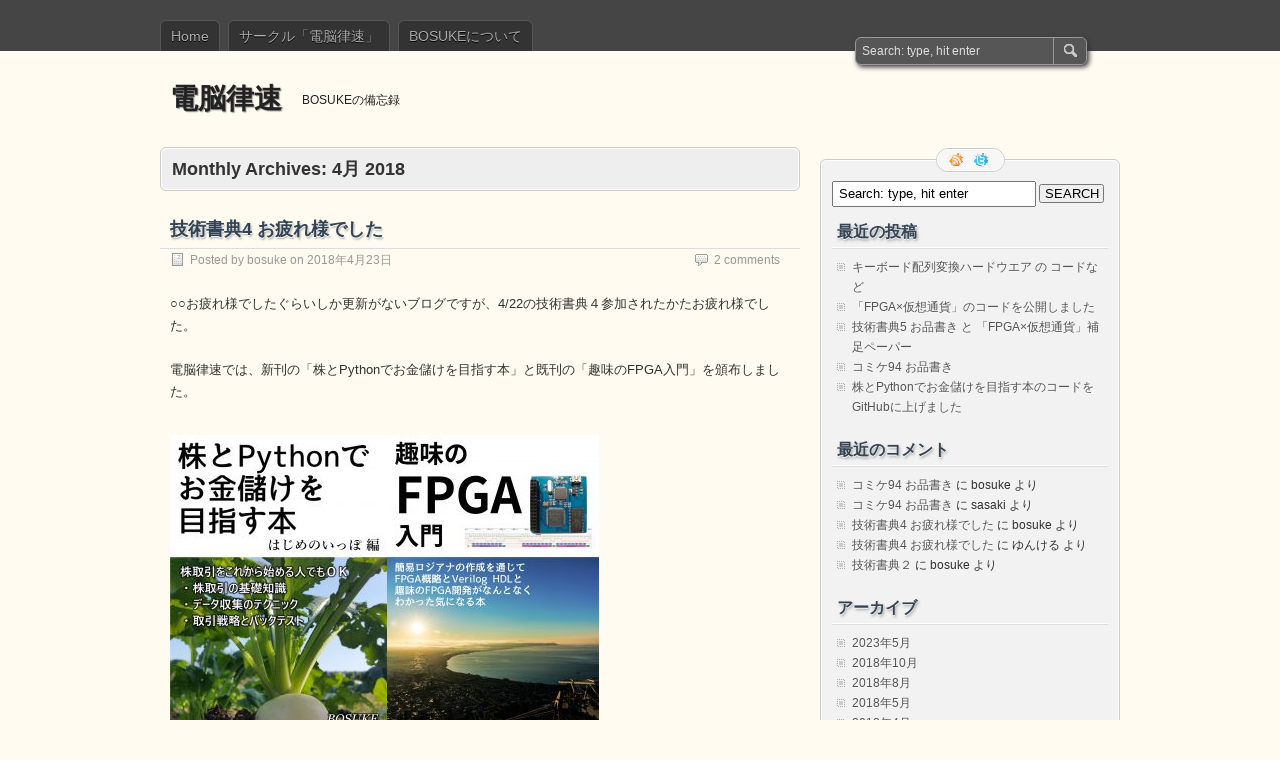

--- FILE ---
content_type: text/html; charset=UTF-8
request_url: https://d-rissoku.net/2018/04/
body_size: 32632
content:
<!DOCTYPE html PUBLIC "-//W3C//DTD XHTML 1.0 Transitional//EN" "http://www.w3.org/TR/xhtml1/DTD/xhtml1-transitional.dtd">
<html xmlns="http://www.w3.org/1999/xhtml" lang="ja">
<head profile="http://gmpg.org/xfn/11">
	<meta http-equiv="Content-Type" content="text/html; charset=UTF-8" />
	<title>4月 | 2018 | 電脳律速</title>
	<link rel="stylesheet" type="text/css" media="all" href="https://d-rissoku.net/blog/wp-content/themes/zbench/style.css" />
	<link rel="pingback" href="https://d-rissoku.net/blog/xmlrpc.php" />
	<meta name='robots' content='max-image-preview:large' />
<link rel='dns-prefetch' href='//secure.gravatar.com' />
<link rel='dns-prefetch' href='//stats.wp.com' />
<link rel='dns-prefetch' href='//v0.wordpress.com' />
<link rel="alternate" type="application/rss+xml" title="電脳律速 &raquo; フィード" href="https://d-rissoku.net/feed/" />
<link rel="alternate" type="application/rss+xml" title="電脳律速 &raquo; コメントフィード" href="https://d-rissoku.net/comments/feed/" />
<script type="text/javascript">
window._wpemojiSettings = {"baseUrl":"https:\/\/s.w.org\/images\/core\/emoji\/14.0.0\/72x72\/","ext":".png","svgUrl":"https:\/\/s.w.org\/images\/core\/emoji\/14.0.0\/svg\/","svgExt":".svg","source":{"concatemoji":"https:\/\/d-rissoku.net\/blog\/wp-includes\/js\/wp-emoji-release.min.js?ver=6.2.8"}};
/*! This file is auto-generated */
!function(e,a,t){var n,r,o,i=a.createElement("canvas"),p=i.getContext&&i.getContext("2d");function s(e,t){p.clearRect(0,0,i.width,i.height),p.fillText(e,0,0);e=i.toDataURL();return p.clearRect(0,0,i.width,i.height),p.fillText(t,0,0),e===i.toDataURL()}function c(e){var t=a.createElement("script");t.src=e,t.defer=t.type="text/javascript",a.getElementsByTagName("head")[0].appendChild(t)}for(o=Array("flag","emoji"),t.supports={everything:!0,everythingExceptFlag:!0},r=0;r<o.length;r++)t.supports[o[r]]=function(e){if(p&&p.fillText)switch(p.textBaseline="top",p.font="600 32px Arial",e){case"flag":return s("\ud83c\udff3\ufe0f\u200d\u26a7\ufe0f","\ud83c\udff3\ufe0f\u200b\u26a7\ufe0f")?!1:!s("\ud83c\uddfa\ud83c\uddf3","\ud83c\uddfa\u200b\ud83c\uddf3")&&!s("\ud83c\udff4\udb40\udc67\udb40\udc62\udb40\udc65\udb40\udc6e\udb40\udc67\udb40\udc7f","\ud83c\udff4\u200b\udb40\udc67\u200b\udb40\udc62\u200b\udb40\udc65\u200b\udb40\udc6e\u200b\udb40\udc67\u200b\udb40\udc7f");case"emoji":return!s("\ud83e\udef1\ud83c\udffb\u200d\ud83e\udef2\ud83c\udfff","\ud83e\udef1\ud83c\udffb\u200b\ud83e\udef2\ud83c\udfff")}return!1}(o[r]),t.supports.everything=t.supports.everything&&t.supports[o[r]],"flag"!==o[r]&&(t.supports.everythingExceptFlag=t.supports.everythingExceptFlag&&t.supports[o[r]]);t.supports.everythingExceptFlag=t.supports.everythingExceptFlag&&!t.supports.flag,t.DOMReady=!1,t.readyCallback=function(){t.DOMReady=!0},t.supports.everything||(n=function(){t.readyCallback()},a.addEventListener?(a.addEventListener("DOMContentLoaded",n,!1),e.addEventListener("load",n,!1)):(e.attachEvent("onload",n),a.attachEvent("onreadystatechange",function(){"complete"===a.readyState&&t.readyCallback()})),(e=t.source||{}).concatemoji?c(e.concatemoji):e.wpemoji&&e.twemoji&&(c(e.twemoji),c(e.wpemoji)))}(window,document,window._wpemojiSettings);
</script>
<style type="text/css">
img.wp-smiley,
img.emoji {
	display: inline !important;
	border: none !important;
	box-shadow: none !important;
	height: 1em !important;
	width: 1em !important;
	margin: 0 0.07em !important;
	vertical-align: -0.1em !important;
	background: none !important;
	padding: 0 !important;
}
</style>
	<link rel='stylesheet' id='wp-block-library-css' href='https://d-rissoku.net/blog/wp-includes/css/dist/block-library/style.min.css?ver=6.2.8' type='text/css' media='all' />
<style id='wp-block-library-inline-css' type='text/css'>
.has-text-align-justify{text-align:justify;}
</style>
<link rel='stylesheet' id='jetpack-videopress-video-block-view-css' href='https://d-rissoku.net/blog/wp-content/plugins/jetpack/jetpack_vendor/automattic/jetpack-videopress/build/block-editor/blocks/video/view.css?minify=false&#038;ver=317afd605f368082816f' type='text/css' media='all' />
<link rel='stylesheet' id='mediaelement-css' href='https://d-rissoku.net/blog/wp-includes/js/mediaelement/mediaelementplayer-legacy.min.css?ver=4.2.17' type='text/css' media='all' />
<link rel='stylesheet' id='wp-mediaelement-css' href='https://d-rissoku.net/blog/wp-includes/js/mediaelement/wp-mediaelement.min.css?ver=6.2.8' type='text/css' media='all' />
<link rel='stylesheet' id='classic-theme-styles-css' href='https://d-rissoku.net/blog/wp-includes/css/classic-themes.min.css?ver=6.2.8' type='text/css' media='all' />
<style id='global-styles-inline-css' type='text/css'>
body{--wp--preset--color--black: #000000;--wp--preset--color--cyan-bluish-gray: #abb8c3;--wp--preset--color--white: #ffffff;--wp--preset--color--pale-pink: #f78da7;--wp--preset--color--vivid-red: #cf2e2e;--wp--preset--color--luminous-vivid-orange: #ff6900;--wp--preset--color--luminous-vivid-amber: #fcb900;--wp--preset--color--light-green-cyan: #7bdcb5;--wp--preset--color--vivid-green-cyan: #00d084;--wp--preset--color--pale-cyan-blue: #8ed1fc;--wp--preset--color--vivid-cyan-blue: #0693e3;--wp--preset--color--vivid-purple: #9b51e0;--wp--preset--gradient--vivid-cyan-blue-to-vivid-purple: linear-gradient(135deg,rgba(6,147,227,1) 0%,rgb(155,81,224) 100%);--wp--preset--gradient--light-green-cyan-to-vivid-green-cyan: linear-gradient(135deg,rgb(122,220,180) 0%,rgb(0,208,130) 100%);--wp--preset--gradient--luminous-vivid-amber-to-luminous-vivid-orange: linear-gradient(135deg,rgba(252,185,0,1) 0%,rgba(255,105,0,1) 100%);--wp--preset--gradient--luminous-vivid-orange-to-vivid-red: linear-gradient(135deg,rgba(255,105,0,1) 0%,rgb(207,46,46) 100%);--wp--preset--gradient--very-light-gray-to-cyan-bluish-gray: linear-gradient(135deg,rgb(238,238,238) 0%,rgb(169,184,195) 100%);--wp--preset--gradient--cool-to-warm-spectrum: linear-gradient(135deg,rgb(74,234,220) 0%,rgb(151,120,209) 20%,rgb(207,42,186) 40%,rgb(238,44,130) 60%,rgb(251,105,98) 80%,rgb(254,248,76) 100%);--wp--preset--gradient--blush-light-purple: linear-gradient(135deg,rgb(255,206,236) 0%,rgb(152,150,240) 100%);--wp--preset--gradient--blush-bordeaux: linear-gradient(135deg,rgb(254,205,165) 0%,rgb(254,45,45) 50%,rgb(107,0,62) 100%);--wp--preset--gradient--luminous-dusk: linear-gradient(135deg,rgb(255,203,112) 0%,rgb(199,81,192) 50%,rgb(65,88,208) 100%);--wp--preset--gradient--pale-ocean: linear-gradient(135deg,rgb(255,245,203) 0%,rgb(182,227,212) 50%,rgb(51,167,181) 100%);--wp--preset--gradient--electric-grass: linear-gradient(135deg,rgb(202,248,128) 0%,rgb(113,206,126) 100%);--wp--preset--gradient--midnight: linear-gradient(135deg,rgb(2,3,129) 0%,rgb(40,116,252) 100%);--wp--preset--duotone--dark-grayscale: url('#wp-duotone-dark-grayscale');--wp--preset--duotone--grayscale: url('#wp-duotone-grayscale');--wp--preset--duotone--purple-yellow: url('#wp-duotone-purple-yellow');--wp--preset--duotone--blue-red: url('#wp-duotone-blue-red');--wp--preset--duotone--midnight: url('#wp-duotone-midnight');--wp--preset--duotone--magenta-yellow: url('#wp-duotone-magenta-yellow');--wp--preset--duotone--purple-green: url('#wp-duotone-purple-green');--wp--preset--duotone--blue-orange: url('#wp-duotone-blue-orange');--wp--preset--font-size--small: 13px;--wp--preset--font-size--medium: 20px;--wp--preset--font-size--large: 36px;--wp--preset--font-size--x-large: 42px;--wp--preset--spacing--20: 0.44rem;--wp--preset--spacing--30: 0.67rem;--wp--preset--spacing--40: 1rem;--wp--preset--spacing--50: 1.5rem;--wp--preset--spacing--60: 2.25rem;--wp--preset--spacing--70: 3.38rem;--wp--preset--spacing--80: 5.06rem;--wp--preset--shadow--natural: 6px 6px 9px rgba(0, 0, 0, 0.2);--wp--preset--shadow--deep: 12px 12px 50px rgba(0, 0, 0, 0.4);--wp--preset--shadow--sharp: 6px 6px 0px rgba(0, 0, 0, 0.2);--wp--preset--shadow--outlined: 6px 6px 0px -3px rgba(255, 255, 255, 1), 6px 6px rgba(0, 0, 0, 1);--wp--preset--shadow--crisp: 6px 6px 0px rgba(0, 0, 0, 1);}:where(.is-layout-flex){gap: 0.5em;}body .is-layout-flow > .alignleft{float: left;margin-inline-start: 0;margin-inline-end: 2em;}body .is-layout-flow > .alignright{float: right;margin-inline-start: 2em;margin-inline-end: 0;}body .is-layout-flow > .aligncenter{margin-left: auto !important;margin-right: auto !important;}body .is-layout-constrained > .alignleft{float: left;margin-inline-start: 0;margin-inline-end: 2em;}body .is-layout-constrained > .alignright{float: right;margin-inline-start: 2em;margin-inline-end: 0;}body .is-layout-constrained > .aligncenter{margin-left: auto !important;margin-right: auto !important;}body .is-layout-constrained > :where(:not(.alignleft):not(.alignright):not(.alignfull)){max-width: var(--wp--style--global--content-size);margin-left: auto !important;margin-right: auto !important;}body .is-layout-constrained > .alignwide{max-width: var(--wp--style--global--wide-size);}body .is-layout-flex{display: flex;}body .is-layout-flex{flex-wrap: wrap;align-items: center;}body .is-layout-flex > *{margin: 0;}:where(.wp-block-columns.is-layout-flex){gap: 2em;}.has-black-color{color: var(--wp--preset--color--black) !important;}.has-cyan-bluish-gray-color{color: var(--wp--preset--color--cyan-bluish-gray) !important;}.has-white-color{color: var(--wp--preset--color--white) !important;}.has-pale-pink-color{color: var(--wp--preset--color--pale-pink) !important;}.has-vivid-red-color{color: var(--wp--preset--color--vivid-red) !important;}.has-luminous-vivid-orange-color{color: var(--wp--preset--color--luminous-vivid-orange) !important;}.has-luminous-vivid-amber-color{color: var(--wp--preset--color--luminous-vivid-amber) !important;}.has-light-green-cyan-color{color: var(--wp--preset--color--light-green-cyan) !important;}.has-vivid-green-cyan-color{color: var(--wp--preset--color--vivid-green-cyan) !important;}.has-pale-cyan-blue-color{color: var(--wp--preset--color--pale-cyan-blue) !important;}.has-vivid-cyan-blue-color{color: var(--wp--preset--color--vivid-cyan-blue) !important;}.has-vivid-purple-color{color: var(--wp--preset--color--vivid-purple) !important;}.has-black-background-color{background-color: var(--wp--preset--color--black) !important;}.has-cyan-bluish-gray-background-color{background-color: var(--wp--preset--color--cyan-bluish-gray) !important;}.has-white-background-color{background-color: var(--wp--preset--color--white) !important;}.has-pale-pink-background-color{background-color: var(--wp--preset--color--pale-pink) !important;}.has-vivid-red-background-color{background-color: var(--wp--preset--color--vivid-red) !important;}.has-luminous-vivid-orange-background-color{background-color: var(--wp--preset--color--luminous-vivid-orange) !important;}.has-luminous-vivid-amber-background-color{background-color: var(--wp--preset--color--luminous-vivid-amber) !important;}.has-light-green-cyan-background-color{background-color: var(--wp--preset--color--light-green-cyan) !important;}.has-vivid-green-cyan-background-color{background-color: var(--wp--preset--color--vivid-green-cyan) !important;}.has-pale-cyan-blue-background-color{background-color: var(--wp--preset--color--pale-cyan-blue) !important;}.has-vivid-cyan-blue-background-color{background-color: var(--wp--preset--color--vivid-cyan-blue) !important;}.has-vivid-purple-background-color{background-color: var(--wp--preset--color--vivid-purple) !important;}.has-black-border-color{border-color: var(--wp--preset--color--black) !important;}.has-cyan-bluish-gray-border-color{border-color: var(--wp--preset--color--cyan-bluish-gray) !important;}.has-white-border-color{border-color: var(--wp--preset--color--white) !important;}.has-pale-pink-border-color{border-color: var(--wp--preset--color--pale-pink) !important;}.has-vivid-red-border-color{border-color: var(--wp--preset--color--vivid-red) !important;}.has-luminous-vivid-orange-border-color{border-color: var(--wp--preset--color--luminous-vivid-orange) !important;}.has-luminous-vivid-amber-border-color{border-color: var(--wp--preset--color--luminous-vivid-amber) !important;}.has-light-green-cyan-border-color{border-color: var(--wp--preset--color--light-green-cyan) !important;}.has-vivid-green-cyan-border-color{border-color: var(--wp--preset--color--vivid-green-cyan) !important;}.has-pale-cyan-blue-border-color{border-color: var(--wp--preset--color--pale-cyan-blue) !important;}.has-vivid-cyan-blue-border-color{border-color: var(--wp--preset--color--vivid-cyan-blue) !important;}.has-vivid-purple-border-color{border-color: var(--wp--preset--color--vivid-purple) !important;}.has-vivid-cyan-blue-to-vivid-purple-gradient-background{background: var(--wp--preset--gradient--vivid-cyan-blue-to-vivid-purple) !important;}.has-light-green-cyan-to-vivid-green-cyan-gradient-background{background: var(--wp--preset--gradient--light-green-cyan-to-vivid-green-cyan) !important;}.has-luminous-vivid-amber-to-luminous-vivid-orange-gradient-background{background: var(--wp--preset--gradient--luminous-vivid-amber-to-luminous-vivid-orange) !important;}.has-luminous-vivid-orange-to-vivid-red-gradient-background{background: var(--wp--preset--gradient--luminous-vivid-orange-to-vivid-red) !important;}.has-very-light-gray-to-cyan-bluish-gray-gradient-background{background: var(--wp--preset--gradient--very-light-gray-to-cyan-bluish-gray) !important;}.has-cool-to-warm-spectrum-gradient-background{background: var(--wp--preset--gradient--cool-to-warm-spectrum) !important;}.has-blush-light-purple-gradient-background{background: var(--wp--preset--gradient--blush-light-purple) !important;}.has-blush-bordeaux-gradient-background{background: var(--wp--preset--gradient--blush-bordeaux) !important;}.has-luminous-dusk-gradient-background{background: var(--wp--preset--gradient--luminous-dusk) !important;}.has-pale-ocean-gradient-background{background: var(--wp--preset--gradient--pale-ocean) !important;}.has-electric-grass-gradient-background{background: var(--wp--preset--gradient--electric-grass) !important;}.has-midnight-gradient-background{background: var(--wp--preset--gradient--midnight) !important;}.has-small-font-size{font-size: var(--wp--preset--font-size--small) !important;}.has-medium-font-size{font-size: var(--wp--preset--font-size--medium) !important;}.has-large-font-size{font-size: var(--wp--preset--font-size--large) !important;}.has-x-large-font-size{font-size: var(--wp--preset--font-size--x-large) !important;}
.wp-block-navigation a:where(:not(.wp-element-button)){color: inherit;}
:where(.wp-block-columns.is-layout-flex){gap: 2em;}
.wp-block-pullquote{font-size: 1.5em;line-height: 1.6;}
</style>
<link rel='stylesheet' id='jetpack_css-css' href='https://d-rissoku.net/blog/wp-content/plugins/jetpack/css/jetpack.css?ver=12.1.2' type='text/css' media='all' />
<link rel='stylesheet' id='core3.0-css' href='https://d-rissoku.net/blog/wp-content/plugins/wp-syntaxhighlighter/syntaxhighlighter3/styles/shCore.css?ver=3.0' type='text/css' media='all' />
<link rel='stylesheet' id='core-Default3.0-css' href='https://d-rissoku.net/blog/wp-content/plugins/wp-syntaxhighlighter/syntaxhighlighter3/styles/shCoreDefault.css?ver=3.0' type='text/css' media='all' />
<link rel='stylesheet' id='theme-Default3.0-css' href='https://d-rissoku.net/blog/wp-content/plugins/wp-syntaxhighlighter/syntaxhighlighter3/styles/shThemeDefault.css?ver=3.0' type='text/css' media='all' />
<link rel="https://api.w.org/" href="https://d-rissoku.net/wp-json/" /><link rel="EditURI" type="application/rsd+xml" title="RSD" href="https://d-rissoku.net/blog/xmlrpc.php?rsd" />
<link rel="wlwmanifest" type="application/wlwmanifest+xml" href="https://d-rissoku.net/blog/wp-includes/wlwmanifest.xml" />
<meta name="generator" content="WordPress 6.2.8" />
	<style>img#wpstats{display:none}</style>
		<style type="text/css">.recentcomments a{display:inline !important;padding:0 !important;margin:0 !important;}</style><style type="text/css" id="custom-background-css">
body.custom-background { background-color: #fffbf0; }
</style>
	
<!-- Jetpack Open Graph Tags -->
<meta property="og:type" content="website" />
<meta property="og:title" content="2018年4月 &#8211; 電脳律速" />
<meta property="og:site_name" content="電脳律速" />
<meta property="og:image" content="https://s0.wp.com/i/blank.jpg" />
<meta property="og:image:alt" content="" />
<meta property="og:locale" content="ja_JP" />
<meta name="twitter:creator" content="@bosuke" />

<!-- End Jetpack Open Graph Tags -->
	<meta name="viewport" content="width=device-width"/><!-- for mobile -->
</head>
<body class="archive date custom-background">
<div id="nav">
	<div class="nav-inside">
		<div id="menus">
			<ul id="menus-dt" class="menus-dt">
				<li><a href="https://d-rissoku.net/">Home</a></li><li class="page_item page-item-33 page_item_has_children"><a href="https://d-rissoku.net/%e3%82%b5%e3%83%bc%e3%82%af%e3%83%ab%e3%82%b5%e3%83%9d%e3%83%bc%e3%83%88/">サークル「電脳律速」</a>
<ul class='children'>
	<li class="page_item page-item-35"><a href="https://d-rissoku.net/%e3%82%b5%e3%83%bc%e3%82%af%e3%83%ab%e3%82%b5%e3%83%9d%e3%83%bc%e3%83%88/%e3%81%af%e3%81%8b%e3%81%a9%e3%82%8b%e3%82%93-mft2012/">はかどるん (MFT2012)</a></li>
	<li class="page_item page-item-190"><a href="https://d-rissoku.net/%e3%82%b5%e3%83%bc%e3%82%af%e3%83%ab%e3%82%b5%e3%83%9d%e3%83%bc%e3%83%88/%e5%ae%9a%e5%88%bb%e5%88%b0%e7%9d%80%e8%a3%85%e7%bd%ae-mft2013/">定刻到着装置(MFT2013)</a></li>
	<li class="page_item page-item-224"><a href="https://d-rissoku.net/%e3%82%b5%e3%83%bc%e3%82%af%e3%83%ab%e3%82%b5%e3%83%9d%e3%83%bc%e3%83%88/%e3%81%84%e3%81%a4%e3%82%82%e3%81%ae%e4%ba%ba%e7%99%ba%e8%a6%8b%e8%a3%85%e7%bd%ae-%ef%bc%88%e3%82%b3%e3%83%9f%e3%82%b1%e3%83%83%e3%83%88-86%ef%bc%89/">いつもの人発見装置 （コミケット 86/87）</a></li>
	<li class="page_item page-item-279"><a href="https://d-rissoku.net/%e3%82%b5%e3%83%bc%e3%82%af%e3%83%ab%e3%82%b5%e3%83%9d%e3%83%bc%e3%83%88/%e3%81%95%e3%81%84%e3%81%a4%e3%82%88%e3%81%ae%e3%83%aa%e3%83%a2%e3%82%b3%e3%83%b3/">さいつよのリモコン コミケット89</a></li>
	<li class="page_item page-item-346"><a href="https://d-rissoku.net/%e3%82%b5%e3%83%bc%e3%82%af%e3%83%ab%e3%82%b5%e3%83%9d%e3%83%bc%e3%83%88/%e8%87%aa%e4%bd%9c%e5%9f%ba%e6%9d%bf%e3%81%b8%e3%81%ae%e9%81%93-%e3%82%b3%e3%83%9f%e3%82%b1%e3%83%83%e3%83%8890/">自作基板への道 (コミケット90)</a></li>
	<li class="page_item page-item-401"><a href="https://d-rissoku.net/%e3%82%b5%e3%83%bc%e3%82%af%e3%83%ab%e3%82%b5%e3%83%9d%e3%83%bc%e3%83%88/simpleble-%e3%82%b3%e3%83%9f%e3%82%b1%e3%83%83%e3%83%8891/">SimpleBLE (コミケット91)</a></li>
	<li class="page_item page-item-415"><a href="https://d-rissoku.net/%e3%82%b5%e3%83%bc%e3%82%af%e3%83%ab%e3%82%b5%e3%83%9d%e3%83%bc%e3%83%88/%e8%b6%a3%e5%91%b3%e3%81%aefpga%e5%85%a5%e9%96%80%e6%8a%80%e8%a1%93%e6%9b%b8%e5%85%b8%ef%bc%92/">趣味のFPGA入門(技術書典２)</a></li>
	<li class="page_item page-item-499"><a href="https://d-rissoku.net/%e3%82%b5%e3%83%bc%e3%82%af%e3%83%ab%e3%82%b5%e3%83%9d%e3%83%bc%e3%83%88/%e6%a0%aa%e3%81%a8python%e3%81%a7%e3%81%8a%e9%87%91%e5%84%b2%e3%81%91%e3%82%92%e7%9b%ae%e6%8c%87%e3%81%99%e6%9c%ac-%e3%81%af%e3%81%98%e3%82%81%e3%81%ae%e3%81%84%e3%81%a3%e3%81%bd%e7%b7%a8/">株とPythonでお金儲けを目指す本 はじめのいっぽ編 （技術書典４）</a></li>
	<li class="page_item page-item-556"><a href="https://d-rissoku.net/%e3%82%b5%e3%83%bc%e3%82%af%e3%83%ab%e3%82%b5%e3%83%9d%e3%83%bc%e3%83%88/fpga_x_%e4%bb%ae%e6%83%b3%e9%80%9a%e8%b2%a8/">FPGA×仮想通貨 （初出：技術書典5）</a></li>
</ul>
</li>
<li class="page_item page-item-113"><a href="https://d-rissoku.net/bosuke%e3%81%ab%e3%81%a4%e3%81%84%e3%81%a6/">BOSUKEについて</a></li>
			</ul>
			<ul id="menus-m" class="menus-m">
				<li>Menu</li>
			</ul>
		</div>
		<div id="search">
			<form id="searchform" method="get" action="https://d-rissoku.net/">
<input type="text" value="Search: type, hit enter" onfocus="if (this.value == 'Search: type, hit enter') {this.value = '';}" onblur="if (this.value == '') {this.value = 'Search: type, hit enter';}" size="35" maxlength="50" name="s" id="s" />
<input type="submit" id="searchsubmit" value="SEARCH" />
</form>		</div>
	</div>
</div>
<div id="header">
		<div class="site_title">
		<h1><a href="https://d-rissoku.net/">電脳律速</a></h1>
		<h2>BOSUKEの備忘録</h2>
		<div class="clear"></div>
	</div>
	</div>
<div id="wrapper">
<div id="content">
		<div class="page-title">
					<h1>Monthly Archives: <span>4月 2018</span></h1>
			</div>
		<div class="post-471 post type-post status-publish format-standard hentry category-8" id="post-471"><!-- post div -->
		<h2 class="title"><a href="https://d-rissoku.net/2018/04/%e6%8a%80%e8%a1%93%e6%9b%b8%e5%85%b84-%e3%81%8a%e7%96%b2%e3%82%8c%e6%a7%98%e3%81%a7%e3%81%97%e3%81%9f/" title="Permalink to 技術書典4 お疲れ様でした">技術書典4 お疲れ様でした</a></h2>
		<div class="post-info-top">
			<span class="post-info-date">
				Posted by <a href="https://d-rissoku.net/author/bosuke/" title="View all posts by bosuke" rel="author">bosuke</a>
				on <a href="https://d-rissoku.net/2018/04/%e6%8a%80%e8%a1%93%e6%9b%b8%e5%85%b84-%e3%81%8a%e7%96%b2%e3%82%8c%e6%a7%98%e3%81%a7%e3%81%97%e3%81%9f/" title="23:44" rel="bookmark">2018年4月23日</a>
							</span>
			<span class="gotocomments"><a href="https://d-rissoku.net/2018/04/%e6%8a%80%e8%a1%93%e6%9b%b8%e5%85%b84-%e3%81%8a%e7%96%b2%e3%82%8c%e6%a7%98%e3%81%a7%e3%81%97%e3%81%9f/#comments">2 comments</a></span>
		</div>
		<div class="clear"></div>
		<div class="entry">
			<p>○○お疲れ様でしたぐらいしか更新がないブログですが、4/22の技術書典４参加されたかたお疲れ様でした。</p>
<p>電脳律速では、新刊の「株とPythonでお金儲けを目指す本」と既刊の「趣味のFPGA入門」を頒布しました。</p>
<p><a href="http://d-rissoku.net/blog/wp-content/uploads/2018/04/Pythonと株でお金儲けを目指す本.jpg"><img decoding="async" class="alignnone size-medium wp-image-473" src="http://d-rissoku.net/blog/wp-content/uploads/2018/04/Pythonと株でお金儲けを目指す本-217x300.jpg" alt="" width="217" height="300" srcset="https://d-rissoku.net/blog/wp-content/uploads/2018/04/Pythonと株でお金儲けを目指す本-217x300.jpg 217w, https://d-rissoku.net/blog/wp-content/uploads/2018/04/Pythonと株でお金儲けを目指す本.jpg 644w" sizes="(max-width: 217px) 100vw, 217px" /></a><a href="http://d-rissoku.net/blog/wp-content/uploads/2017/04/FPGA表紙.jpg"><img decoding="async" loading="lazy" class="alignnone size-medium wp-image-418" src="http://d-rissoku.net/blog/wp-content/uploads/2017/04/FPGA表紙-212x300.jpg" alt="" width="212" height="300" srcset="https://d-rissoku.net/blog/wp-content/uploads/2017/04/FPGA表紙-212x300.jpg 212w, https://d-rissoku.net/blog/wp-content/uploads/2017/04/FPGA表紙-768x1086.jpg 768w, https://d-rissoku.net/blog/wp-content/uploads/2017/04/FPGA表紙-724x1024.jpg 724w, https://d-rissoku.net/blog/wp-content/uploads/2017/04/FPGA表紙.jpg 1448w" sizes="(max-width: 212px) 100vw, 212px" /></a></p>
<p>FPGAの本の方は、去年の段階で在庫がゼロになっていたのですが、(本来は？）電子工作サークルであることをブースに来ていただいた方にわかっていただけるよう、初版の大きなバグであるチップの型番間違え &amp; 図の線欠け（詳細は<a href="http://d-rissoku.net/%e3%82%b5%e3%83%bc%e3%82%af%e3%83%ab%e3%82%b5%e3%83%9d%e3%83%bc%e3%83%88/%e8%b6%a3%e5%91%b3%e3%81%aefpga%e5%85%a5%e9%96%80%e6%8a%80%e8%a1%93%e6%9b%b8%e5%85%b8%ef%bc%92/">こちら</a>)を修正して増刷しました。</p>
<p>現在、BOOTH にて PDF のデータを購入できるようにしています。<br />
<a href="https://d-rissoku.booth.pm/">https://d-rissoku.booth.pm/</a><br />
書籍版を入手しそこねた方、ぜひ購入をご検討ください。</p>
<p>なお、新刊の「株とPythonでお金儲けを目指す本」文章中のソースコードは、近日中に公開しますので、今しばらくお待ちください。</p>
<p>↓は今回の技術書典についてつらつらと。</p>
<p><span class="zbench-more-link"> <a href="https://d-rissoku.net/2018/04/%e6%8a%80%e8%a1%93%e6%9b%b8%e5%85%b84-%e3%81%8a%e7%96%b2%e3%82%8c%e6%a7%98%e3%81%a7%e3%81%97%e3%81%9f/#more-471" class="more-link">Read more &raquo;</a></span></p>
		</div><!-- END entry -->
	</div><!-- END post -->
	</div><!--content-->
<div id="sidebar-border">
	<div id="rss_border">
		<div class="rss_border">
			<div id="rss_wrap">
				<div class="rss_wrap">
										<a class="rss " href="https://d-rissoku.net/feed/" rel="bookmark" title="RSS Feed">RSS Feed</a>
										<a class="twitter" href="https://twitter.com/bosuke" rel="author" title="Follow me on twitter.">Follow me on twitter.</a>
																													</div>
			</div>
		</div>
	</div>
	<div id="sidebar">

<div id="search-2" class="widget widget_search"><form id="searchform" method="get" action="https://d-rissoku.net/">
<input type="text" value="Search: type, hit enter" onfocus="if (this.value == 'Search: type, hit enter') {this.value = '';}" onblur="if (this.value == '') {this.value = 'Search: type, hit enter';}" size="35" maxlength="50" name="s" id="s" />
<input type="submit" id="searchsubmit" value="SEARCH" />
</form></div>
		<div id="recent-posts-2" class="widget widget_recent_entries">
		<h3 class="widgettitle">最近の投稿</h3>
		<ul>
											<li>
					<a href="https://d-rissoku.net/2023/05/%e3%82%ad%e3%83%bc%e3%83%9c%e3%83%bc%e3%83%89%e9%85%8d%e5%88%97%e5%a4%89%e6%8f%9b%e3%83%8f%e3%83%bc%e3%83%89%e3%82%a6%e3%82%a8%e3%82%a2-%e3%81%ae-%e3%82%b3%e3%83%bc%e3%83%89%e3%81%aa%e3%81%a9/">キーボード配列変換ハードウエア の コードなど</a>
									</li>
											<li>
					<a href="https://d-rissoku.net/2018/10/%e3%80%8cfpgax%e4%bb%ae%e6%83%b3%e9%80%9a%e8%b2%a8%e3%80%8d%e3%81%ae%e3%82%b3%e3%83%bc%e3%83%89%e3%82%92%e5%85%ac%e9%96%8b/">「FPGA×仮想通貨」のコードを公開しました</a>
									</li>
											<li>
					<a href="https://d-rissoku.net/2018/10/%e6%8a%80%e8%a1%93%e6%9b%b8%e5%85%b85-%e3%81%8a%e5%93%81%e6%9b%b8%e3%81%8d-%e3%81%a8-%e3%80%8cfpgax%e4%bb%ae%e6%83%b3%e9%80%9a%e8%b2%a8%e3%80%8d%e8%a3%9c%e8%b6%b3%e3%83%9a%e3%83%bc%e3%83%91/">技術書典5 お品書き と 「FPGA×仮想通貨」補足ペーパー</a>
									</li>
											<li>
					<a href="https://d-rissoku.net/2018/08/%e3%82%b3%e3%83%9f%e3%82%b194-%e3%81%8a%e5%93%81%e6%9b%b8%e3%81%8d/">コミケ94 お品書き</a>
									</li>
											<li>
					<a href="https://d-rissoku.net/2018/05/%e6%a0%aa%e3%81%a8python%e3%81%a7%e3%81%8a%e9%87%91%e5%84%b2%e3%81%91%e3%82%92%e7%9b%ae%e6%8c%87%e3%81%99%e6%9c%ac%e3%81%ae%e3%82%b3%e3%83%bc%e3%83%89%e3%82%92github%e3%81%ab/">株とPythonでお金儲けを目指す本のコードをGitHubに上げました</a>
									</li>
					</ul>

		</div><div id="recent-comments-2" class="widget widget_recent_comments"><h3 class="widgettitle">最近のコメント</h3><ul id="recentcomments"><li class="recentcomments"><a href="https://d-rissoku.net/2018/08/%e3%82%b3%e3%83%9f%e3%82%b194-%e3%81%8a%e5%93%81%e6%9b%b8%e3%81%8d/#comment-16076">コミケ94 お品書き</a> に <span class="comment-author-link">bosuke</span> より</li><li class="recentcomments"><a href="https://d-rissoku.net/2018/08/%e3%82%b3%e3%83%9f%e3%82%b194-%e3%81%8a%e5%93%81%e6%9b%b8%e3%81%8d/#comment-16075">コミケ94 お品書き</a> に <span class="comment-author-link">sasaki</span> より</li><li class="recentcomments"><a href="https://d-rissoku.net/2018/04/%e6%8a%80%e8%a1%93%e6%9b%b8%e5%85%b84-%e3%81%8a%e7%96%b2%e3%82%8c%e6%a7%98%e3%81%a7%e3%81%97%e3%81%9f/#comment-14197">技術書典4 お疲れ様でした</a> に <span class="comment-author-link">bosuke</span> より</li><li class="recentcomments"><a href="https://d-rissoku.net/2018/04/%e6%8a%80%e8%a1%93%e6%9b%b8%e5%85%b84-%e3%81%8a%e7%96%b2%e3%82%8c%e6%a7%98%e3%81%a7%e3%81%97%e3%81%9f/#comment-14186">技術書典4 お疲れ様でした</a> に <span class="comment-author-link">ゆんける</span> より</li><li class="recentcomments"><a href="https://d-rissoku.net/2017/04/%e6%8a%80%e8%a1%93%e6%9b%b8%e5%85%b8%ef%bc%92/#comment-13104">技術書典２</a> に <span class="comment-author-link">bosuke</span> より</li></ul></div><div id="archives-2" class="widget widget_archive"><h3 class="widgettitle">アーカイブ</h3>
			<ul>
					<li><a href='https://d-rissoku.net/2023/05/'>2023年5月</a></li>
	<li><a href='https://d-rissoku.net/2018/10/'>2018年10月</a></li>
	<li><a href='https://d-rissoku.net/2018/08/'>2018年8月</a></li>
	<li><a href='https://d-rissoku.net/2018/05/'>2018年5月</a></li>
	<li><a href='https://d-rissoku.net/2018/04/' aria-current="page">2018年4月</a></li>
	<li><a href='https://d-rissoku.net/2017/04/'>2017年4月</a></li>
	<li><a href='https://d-rissoku.net/2016/12/'>2016年12月</a></li>
	<li><a href='https://d-rissoku.net/2016/09/'>2016年9月</a></li>
	<li><a href='https://d-rissoku.net/2016/08/'>2016年8月</a></li>
	<li><a href='https://d-rissoku.net/2016/07/'>2016年7月</a></li>
	<li><a href='https://d-rissoku.net/2016/01/'>2016年1月</a></li>
	<li><a href='https://d-rissoku.net/2014/12/'>2014年12月</a></li>
	<li><a href='https://d-rissoku.net/2014/08/'>2014年8月</a></li>
	<li><a href='https://d-rissoku.net/2014/06/'>2014年6月</a></li>
	<li><a href='https://d-rissoku.net/2013/11/'>2013年11月</a></li>
	<li><a href='https://d-rissoku.net/2013/10/'>2013年10月</a></li>
	<li><a href='https://d-rissoku.net/2013/09/'>2013年9月</a></li>
	<li><a href='https://d-rissoku.net/2013/08/'>2013年8月</a></li>
	<li><a href='https://d-rissoku.net/2013/07/'>2013年7月</a></li>
	<li><a href='https://d-rissoku.net/2013/06/'>2013年6月</a></li>
			</ul>

			</div><div id="categories-2" class="widget widget_categories"><h3 class="widgettitle">カテゴリー</h3>
			<ul>
					<li class="cat-item cat-item-5"><a href="https://d-rissoku.net/category/%e3%83%97%e3%83%ad%e3%82%b0%e3%83%a9%e3%83%9f%e3%83%b3%e3%82%b0/">プログラミング</a>
</li>
	<li class="cat-item cat-item-7"><a href="https://d-rissoku.net/category/%e9%9b%bb%e5%ad%90%e5%b7%a5%e4%bd%9c/%e5%ae%9a%e5%88%bb%e5%88%b0%e7%9d%80%e8%a3%85%e7%bd%ae/">定刻到着装置</a>
</li>
	<li class="cat-item cat-item-1"><a href="https://d-rissoku.net/category/%e6%9c%aa%e5%88%86%e9%a1%9e/">未分類</a>
</li>
	<li class="cat-item cat-item-2"><a href="https://d-rissoku.net/category/%e9%9b%91%e8%a8%98/">雑記</a>
</li>
	<li class="cat-item cat-item-3"><a href="https://d-rissoku.net/category/%e9%9b%bb%e5%ad%90%e5%b7%a5%e4%bd%9c/">電子工作</a>
</li>
	<li class="cat-item cat-item-8"><a href="https://d-rissoku.net/category/%e9%9b%bb%e8%84%b3%e5%be%8b%e9%80%9f/">電脳律速</a>
</li>
			</ul>

			</div>

	</div><!-- end: #sidebar -->
</div><!-- end: #sidebar-border --></div><!--wrapper-->
<div class="clear"></div>
<div id="footer">
	<div id="footer-inside">
		<p>
			Copyright &copy; 2026 電脳律速			| Powered by <a href="http://zww.me">zBench</a> and <a href="http://wordpress.org/">WordPress</a>		</p>
		<span id="back-to-top">&uarr; <a href="#" rel="nofollow" title="Back to top">Top</a></span>
	</div>
</div><!--footer-->

<script type="text/javascript">
	//////// Handles toggling the navigation menu for small screens
	( function() {
		var nav = document.getElementById( 'menus' ), button = document.getElementById( 'menus-m' ), menu = document.getElementById( 'menus-dt' );
		if ( ! nav ) {
			return;
		}
		if ( ! button ) {
			return;
		}
		// Hide button if menu is missing or empty.
		if ( ! menu || ! menu.childNodes.length ) {
			button.style.display = 'none';
			return;
		}
		button.onclick = function() {
			if ( -1 !== button.className.indexOf( 'b-toggled-on' ) ) {
				button.className = button.className.replace( ' b-toggled-on', '' );
				menu.className = menu.className.replace( ' toggled-on', '' );
			} else {
				button.className += ' b-toggled-on';
				menu.className += ' toggled-on';
			}
		};
	} )();
</script>

<script defer type='text/javascript' src='https://stats.wp.com/e-202603.js' id='jetpack-stats-js'></script>
<script type='text/javascript' id='jetpack-stats-js-after'>
_stq = window._stq || [];
_stq.push([ "view", {v:'ext',blog:'54477231',post:'0',tz:'9',srv:'d-rissoku.net',j:'1:12.1.2'} ]);
_stq.push([ "clickTrackerInit", "54477231", "0" ]);
</script>
</body>
</html>